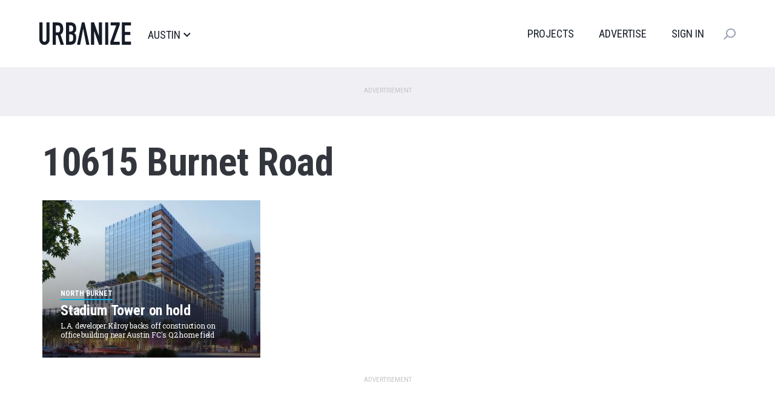

--- FILE ---
content_type: application/javascript; charset=utf-8
request_url: https://fundingchoicesmessages.google.com/f/AGSKWxUR8J1n-1wWd3oULj7u4hzWqqXCl-kb0btSmPxdHAkPX4ByvrOqXHorPh10ij0UXCwCfwtuHIJUp90NllpCZC9vwKvLMNGSMEb6BI7ZZuuYuGT8fwqV-isCi9jhdwdDHGaByzjsv5_QG6Xt53PCl1vHWBa45U7VpgLrFXtQKVtC_GPJQXogLXWph5Q-/_/Adv150./rpgetad./adscloud./ads.pl?/428x60.
body_size: -1289
content:
window['f4275f87-e579-4073-b871-61e63af5fca4'] = true;